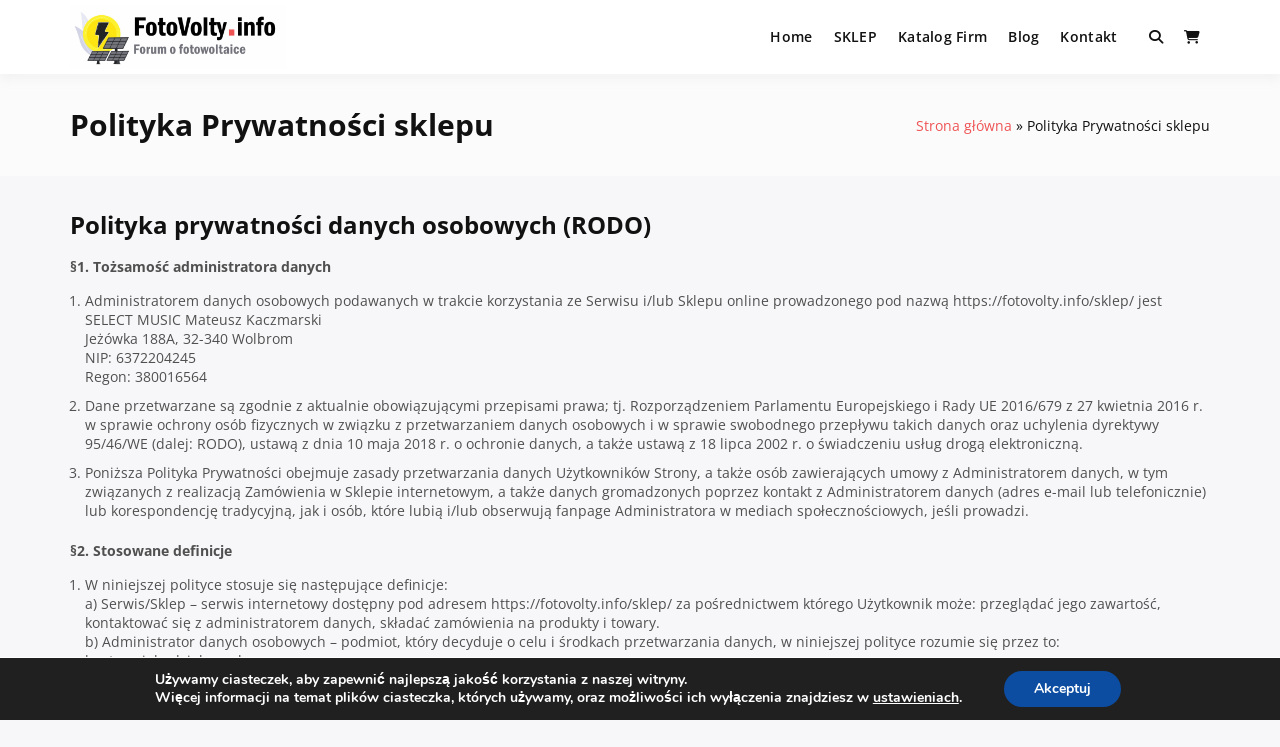

--- FILE ---
content_type: text/html; charset=utf-8
request_url: https://www.google.com/recaptcha/api2/aframe
body_size: 268
content:
<!DOCTYPE HTML><html><head><meta http-equiv="content-type" content="text/html; charset=UTF-8"></head><body><script nonce="0IVaTLLVxTTrNyqW6M29tA">/** Anti-fraud and anti-abuse applications only. See google.com/recaptcha */ try{var clients={'sodar':'https://pagead2.googlesyndication.com/pagead/sodar?'};window.addEventListener("message",function(a){try{if(a.source===window.parent){var b=JSON.parse(a.data);var c=clients[b['id']];if(c){var d=document.createElement('img');d.src=c+b['params']+'&rc='+(localStorage.getItem("rc::a")?sessionStorage.getItem("rc::b"):"");window.document.body.appendChild(d);sessionStorage.setItem("rc::e",parseInt(sessionStorage.getItem("rc::e")||0)+1);localStorage.setItem("rc::h",'1769446765038');}}}catch(b){}});window.parent.postMessage("_grecaptcha_ready", "*");}catch(b){}</script></body></html>

--- FILE ---
content_type: text/css
request_url: https://fotovolty.info/wp-content/themes/buddyx/style.css?ver=6.9
body_size: 610
content:
/*!
Theme Name: BuddyX
Theme URI: https://wbcomdesigns.com/downloads/buddyx-theme/
Author: wbcomdesigns,vapvarun
Author URI: https://github.com/vapvarun/buddyx
Description: BuddyX is an ideal theme for community and membership websites. It provides a solution to all kinds of communities. Thanks to its BuddyPress support, your website can now have member profiles, send private messages, create groups, and more. It is a lightweight, fully responsive, SEO-optimised RTL and translation-ready theme. BuddyX supports WooCommerce, WC Vendors, LearnDash, LearnPress, and Gamipress plugins. It is highly customizable and works perfectly with page builders like Elementor and Gutenberg. BuddyX is perfect for creating social learning, marketplace, and blogging websites using BuddyPress integration. BuddyX uses the latest best practices for progressive web content and optimization. It is well-tested with the latest BuddyPress version and popular BuddyPress add-ons. Wbcom Designs is responsible for developing, maintaining, and supporting it.
Version: 4.9.2
Requires at least: 4.8
Tested up to: 6.8.2
Requires PHP: 7.4
License: GNU General Public License v3.0 (or later)
License URI: https://www.gnu.org/licenses/gpl-3.0.html
Text Domain: buddyx
Tags: one-column, two-columns, left-sidebar, right-sidebar, footer-widgets, blog, translation-ready, buddypress, custom-colors, featured-images, full-width-template, theme-options, e-commerce

This theme, like BuddyPress, is licensed under the GPL.
Use it to make something cool, have fun, and share
what you've learned with others.
*/


--- FILE ---
content_type: text/css
request_url: https://fotovolty.info/wp-content/themes/buddyx/assets/css/woocommerce.min.css?ver=6.9
body_size: 2717
content:
.woocommerce-page .entry-footer,.woocommerce-page .entry-meta,.woocommerce .entry-footer,.woocommerce .entry-meta{display:none}.woocommerce #respond input#submit,.woocommerce #respond input#submit.alt,.woocommerce #respond input#submit.alt.disabled,.woocommerce #respond input#submit.alt.disabled:hover,.woocommerce #respond input#submit.alt:disabled,.woocommerce #respond input#submit.alt:disabled:hover,.woocommerce #respond input#submit.alt:disabled[disabled],.woocommerce #respond input#submit.alt:disabled[disabled]:hover,.woocommerce #respond input#submit.disabled,.woocommerce #respond input#submit:disabled,.woocommerce #respond input#submit:disabled[disabled],.woocommerce-product-search button[type=submit],.woocommerce a.button,.woocommerce a.button.alt,.woocommerce a.button.alt.disabled,.woocommerce a.button.alt.disabled:hover,.woocommerce a.button.alt:disabled,.woocommerce a.button.alt:disabled:hover,.woocommerce a.button.alt:disabled[disabled],.woocommerce a.button.alt:disabled[disabled]:hover,.woocommerce a.button.disabled,.woocommerce a.button:disabled,.woocommerce a.button:disabled[disabled],.woocommerce button.button,.woocommerce button.button.alt,.woocommerce button.button.alt.disabled,.woocommerce button.button.alt.disabled:hover,.woocommerce button.button.alt:disabled,.woocommerce button.button.alt:disabled:hover,.woocommerce button.button.alt:disabled[disabled],.woocommerce button.button.alt:disabled[disabled]:hover,.woocommerce button.button.disabled,.woocommerce button.button:disabled,.woocommerce button.button:disabled[disabled],.woocommerce input.button,.woocommerce input.button.alt,.woocommerce input.button.alt.disabled,.woocommerce input.button.alt.disabled:hover,.woocommerce input.button.alt:disabled,.woocommerce input.button.alt:disabled:hover,.woocommerce input.button.alt:disabled[disabled],.woocommerce input.button.alt:disabled[disabled]:hover,.woocommerce input.button.disabled,.woocommerce input.button:disabled,.woocommerce input.button:disabled[disabled]{font-family:inherit;font-size:inherit;color:var(--button-text-color);background-color:var(--button-background-color);border-radius:var(--button-border-radius);padding:8px 20px;font-weight:700;font-style:normal;text-decoration:none;text-align:center;cursor:pointer;display:inline-block;line-height:1.3;border:1px solid var(--button-border-color);outline:0;vertical-align:middle;-webkit-appearance:none;-webkit-font-smoothing:antialiased;-moz-osx-font-smoothing:grayscale;-webkit-transition:all .2s linear;transition:all .2s linear}.woocommerce #respond input#submit.alt:hover,.woocommerce #respond input#submit.disabled:hover,.woocommerce #respond input#submit:disabled:hover,.woocommerce #respond input#submit:disabled[disabled]:hover,.woocommerce #respond input#submit:hover,.woocommerce-product-search button[type=submit]:hover,.woocommerce a.button.alt:hover,.woocommerce a.button.disabled:hover,.woocommerce a.button:disabled:hover,.woocommerce a.button:disabled[disabled]:hover,.woocommerce a.button:hover,.woocommerce button.button.alt:hover,.woocommerce button.button.disabled:hover,.woocommerce button.button:disabled:hover,.woocommerce button.button:disabled[disabled]:hover,.woocommerce button.button:hover,.woocommerce input.button.alt:hover,.woocommerce input.button.disabled:hover,.woocommerce input.button:disabled:hover,.woocommerce input.button:disabled[disabled]:hover,.woocommerce input.button:hover{background-color:var(--button-background-hover-color);border:1px solid var(--button-border-hover-color);color:var(--button-text-hover-color)}.woocommerce nav.woocommerce-pagination ul li a:focus,.woocommerce nav.woocommerce-pagination ul li a:hover,.woocommerce nav.woocommerce-pagination ul li span.current{color:var(--color-theme-primary)}.post-type-archive-product .content-area{margin-top:15px}.woocommerce-page .woocommerce-ordering,.woocommerce .woocommerce-ordering{margin-bottom:2em}.woocommerce-page ul.products li.product,.woocommerce ul.products li.product{position:relative;background:var(--color-theme-white-box);border:1px solid var(--global-border-color);border-radius:var(--global-border-radius);-webkit-box-shadow:none;box-shadow:none}.woocommerce ul.products li.product a img{border-radius:var(--global-border-radius) var(--global-border-radius) 0 0}.woocommerce ul.products li.product .woocommerce-loop-category__title,.woocommerce ul.products li.product .woocommerce-loop-product__title,.woocommerce ul.products li.product h3{margin:0 1em}.woocommerce ul.products li.product .price{color:var(--color-theme-primary);margin:0 16px;font-size:18px}@media only screen and (max-width:543px){.woocommerce ul.products li.product .price{font-size:16px}}.woocommerce ul.products li.product .price{font-weight:500}.woocommerce ul.products li.product .price ins{text-decoration:none;font-weight:500}.woocommerce ul.products li.product .price del{font-size:14px;margin-right:4px;color:#949494;opacity:1;font-weight:400}.woocommerce ul.products li.product .star-rating{margin:5px 1em 10px}.woocommerce ul.products li.product .woocommerce-loop-category__title:hover,.woocommerce ul.products li.product .woocommerce-loop-product__title:hover{color:var(--color-link-hover)}.woocommerce ul.products li.product .button{margin:1em;padding:8px 5px;display:block;text-align:center;line-height:1.3}.woocommerce a.added_to_cart{padding:0 10px 10px;display:block;text-align:center}.woocommerce span.onsale{top:2px;left:2px;background-color:var(--color-theme-primary)}.woocommerce ul.products li.product .onsale{top:2px;right:2px;margin:0;font-weight:400}.woocommerce span.onsale{min-height:auto;min-width:auto;line-height:1.5;border-radius:var(--global-border-radius);padding:5px 10px}.woocommerce nav.woocommerce-pagination ul,.woocommerce nav.woocommerce-pagination ul li{border:0}.woocommerce nav.woocommerce-pagination ul li a,.woocommerce nav.woocommerce-pagination ul li span{display:inline-block;margin-bottom:.5em;margin-right:1em;min-width:1.75em;line-height:1.5;text-align:center;background:#fff!important;font-weight:400;border-radius:.28571429rem;text-transform:none;text-shadow:none!important;-webkit-box-shadow:inset 0 0 0 1px #e8e8e8;box-shadow:inset 0 0 0 1px #e8e8e8;padding:10px 15px;text-decoration:none}.woocommerce div.product div.images .flex-control-thumbs li img{border:5px solid var(--global-border-color)}.woocommerce #content div.product div.summary,.woocommerce-page #content div.product div.summary,.woocommerce-page div.product div.summary,.woocommerce div.product div.summary{margin-bottom:2em;margin-top:0;padding:1em;border:1px solid var(--global-border-color);-webkit-box-shadow:none;box-shadow:none;border-radius:var(--global-border-radius);background:var(--color-theme-white-box);height:100%}.woocommerce div.product p.price,.woocommerce div.product span.price{margin-top:0;color:var(--color-theme-primary);font-size:20px;font-weight:500}.woocommerce div.product p.price>span,.woocommerce div.product span.price>span{margin:0 4px}.woocommerce div.product p.price ins,.woocommerce div.product span.price ins{text-decoration:none;font-weight:500}.woocommerce div.product p.price del,.woocommerce div.product span.price del{font-size:14px;margin-right:4px;color:#949494;opacity:1;font-weight:400}.woocommerce-page div.product form.cart div.quantity,.woocommerce div.product form.cart div.quantity{margin:0 15px 0 0}.woocommerce-page div.product form.cart div.quantity .qty,.woocommerce div.product form.cart div.quantity .qty{padding:5px}.woocommerce-page div.product form.cart .button,.woocommerce div.product form.cart .button{margin:0 12px 12px 0}.woocommerce div.product .woocommerce-tabs ul.tabs li.active a{color:var(--color-theme-primary)}.pswp--has_mouse .pswp__button--arrow--left,.pswp--has_mouse .pswp__button--arrow--right,.pswp__ui--idle .pswp__button--arrow--left,.pswp__ui--idle .pswp__button--arrow--right{border:0!important}.woocommerce #content div.product .woocommerce-tabs,.woocommerce-page #content div.product .woocommerce-tabs,.woocommerce-page div.product .woocommerce-tabs,.woocommerce div.product .woocommerce-tabs{margin-bottom:2em}.woocommerce-page div.product .woocommerce-tabs ul.tabs,.woocommerce div.product .woocommerce-tabs ul.tabs{margin:0;padding:0;text-align:center}.woocommerce div.product .woocommerce-tabs ul.tabs:before{border:0}.woocommerce-page div.product .woocommerce-tabs .panel,.woocommerce div.product .woocommerce-tabs .panel{margin:0 0 2em;padding:1.5em;background:var(--color-theme-white-box);border:1px solid var(--global-border-color);border-radius:var(--global-border-radius)}@media only screen and (max-width:767px){.woocommerce-page div.product .woocommerce-tabs .panel,.woocommerce div.product .woocommerce-tabs .panel{padding:1em}}.woocommerce div.product .woocommerce-tabs ul.tabs li{border:0;background-color:transparent;display:inline-block;position:relative;z-index:0;border-radius:0;margin:0;padding:0 1em}.woocommerce div.product .woocommerce-tabs ul.tabs li:before{left:0;border-bottom-right-radius:0;border-width:0;-webkit-box-shadow:none;box-shadow:none}.woocommerce div.product .woocommerce-tabs ul.tabs li:after{right:0;border:0;border-bottom-left-radius:0;border-width:0;-webkit-box-shadow:none;box-shadow:none}.woocommerce div.product .woocommerce-tabs ul.tabs li.active:after,.woocommerce div.product .woocommerce-tabs ul.tabs li.active:before{-webkit-box-shadow:none;box-shadow:none}.woocommerce div.product .woocommerce-tabs ul.tabs li.active{background:transparent;z-index:2;border-bottom:1px solid var(--color-theme-primary)}.woocommerce-page div.product .woocommerce-tabs .panel ol,.woocommerce div.product .woocommerce-tabs .panel ul{padding-left:20px}.woocommerce-page div.product .woocommerce-tabs .panel ol.commentlist{padding-left:0}.woocommerce #reviews #comments ol.commentlist li .comment-text{background:var(--color-theme-white-box);border-color:var(--global-border-color)}.woocommerce #reviews #comments ol.commentlist li img.avatar{width:38px;padding:0;border:0;border-radius:50%}.woocommerce table.shop_attributes td{padding:8px}.woocommerce table.shop_attributes td p{padding:0}.woocommerce-error,.woocommerce-info,.woocommerce-message,.woocommerce-page .entry-content .woocommerce-error,.woocommerce-page .entry-content .woocommerce-info,.woocommerce-page .entry-content .woocommerce-message,.woocommerce .entry-content .woocommerce-error,.woocommerce .entry-content .woocommerce-info,.woocommerce .entry-content .woocommerce-message{margin:0 0 2em;padding:1em 2em 1em 3.5em!important;background-color:#fff;-webkit-box-shadow:0 1px 2px 0 rgba(0,0,0,.1);box-shadow:0 1px 2px 0 rgba(0,0,0,.1)}.woocommerce-error:before,.woocommerce-info:before,.woocommerce-message:before{left:15px}.product_meta>span{display:block;margin-bottom:5px;padding-bottom:5px;border-bottom:1px solid var(--global-border-color)}.product_meta>span:last-child{border-bottom:0;margin-bottom:0;padding-bottom:0}.woocommerce table.shop_table{border:1px solid var(--global-border-color);border-radius:var(--global-border-radius)}.woocommerce table.shop_table td,.woocommerce table.shop_table th{padding:18px;border:0}.woocommerce table.shop_table td{border-top:1px solid var(--global-border-color)}.woocommerce #content table.cart td.actions .input-text,.woocommerce-page #content table.cart td.actions .input-text,.woocommerce-page table.cart td.actions .input-text,.woocommerce table.cart td.actions .input-text{width:110px;font-size:inherit}#add_payment_method .cart-collaterals .cart_totals table,.woocommerce-cart .cart-collaterals .cart_totals table,.woocommerce-checkout .cart-collaterals .cart_totals table,form.woocommerce-cart-form{background:var(--color-theme-white-box)}form.woocommerce-cart-form{border-radius:var(--global-border-radius)}.woocommerce-page .cart-collaterals .cart_totals,.woocommerce .cart-collaterals .cart_totals{float:none;width:100%;position:relative;padding:1em;border:1px solid var(--global-border-color);-webkit-box-shadow:none;box-shadow:none;border-radius:var(--global-border-radius);background:var(--color-theme-white-box)}#add_payment_method .wc-proceed-to-checkout a.checkout-button,.woocommerce-cart .wc-proceed-to-checkout a.checkout-button,.woocommerce-checkout .wc-proceed-to-checkout a.checkout-button{margin-bottom:0}.woocommerce table.shop_table{-webkit-box-shadow:none;box-shadow:none}.woocommerce-page .woocommerce-notice,.woocommerce-page .woocommerce .woocommerce-customer-details,.woocommerce-page .woocommerce .woocommerce-order-details,.woocommerce-page .woocommerce .woocommerce-order-downloads,.woocommerce-page .woocommerce form.checkout_coupon,.woocommerce-page .woocommerce form.login,.woocommerce-page .woocommerce form.register,.woocommerce-page .woocommerce ul.order_details,.woocommerce-page form.checkout.woocommerce-checkout,.woocommerce .woocommerce-notice,.woocommerce .woocommerce .woocommerce-customer-details,.woocommerce .woocommerce .woocommerce-order-details,.woocommerce .woocommerce .woocommerce-order-downloads,.woocommerce .woocommerce form.checkout_coupon,.woocommerce .woocommerce form.login,.woocommerce .woocommerce form.register,.woocommerce .woocommerce ul.order_details,.woocommerce form.checkout.woocommerce-checkout{position:relative;margin:1rem 0 30px;padding:1em!important;border:1px solid var(--global-border-color);-webkit-box-shadow:0 1px 2px 0 rgba(0,0,0,.1);box-shadow:0 1px 2px 0 rgba(0,0,0,.1);border-radius:var(--global-border-radius);background:var(--color-theme-white-box)}.select2-container.select2-container--default span.select2-choice,.select2-container.select2-container--default span.select2-selection{height:auto;margin:0;padding:10px;border:1px solid var(--global-border-color);border-radius:var(--form-border-radius);-webkit-box-sizing:border-box;box-sizing:border-box}.select2-container--default .select2-selection--single span.select2-selection__rendered{color:inherit;line-height:normal;padding:0}.select2-container--default .select2-selection--single .select2-selection__arrow{position:absolute;z-index:1;top:50%!important;right:1px;width:20px;height:26px;-webkit-transform:translateY(-50%);transform:translateY(-50%)}.select2-dropdown{margin-top:0;border:1px solid var(--global-border-color)}#add_payment_method #payment ul.payment_methods,.woocommerce-cart #payment ul.payment_methods,.woocommerce-checkout #payment ul.payment_methods{border-bottom:1px solid var(--global-border-color)}#add_payment_method #payment,.woocommerce-cart #payment,.woocommerce-checkout #payment{background-color:rgba(0,0,0,.02);border-radius:var(--global-border-radius)}#add_payment_method #payment div.payment_box p:last-child,.woocommerce-cart #payment div.payment_box p:last-child,.woocommerce-checkout #payment div.payment_box p:last-child{margin:0}@media only screen and (max-width:768px){.woocommerce-column--shipping-address{margin-top:20px}}.woocommerce form.checkout_coupon,.woocommerce form.login,.woocommerce form.register{background:var(--color-theme-white-box);border:1px solid var(--global-border-color);border-radius:var(--global-border-radius)}.woocommerce-page .entry-content:not(.wc-tab) ol,.woocommerce-page .entry-content:not(.wc-tab) ul,.woocommerce .entry-content:not(.wc-tab) ol,.woocommerce .entry-content:not(.wc-tab) ul{margin:0;padding:0;list-style:none}.woocommerce-account .woocommerce-MyAccount-content,.woocommerce-account .woocommerce-MyAccount-navigation{position:relative;margin:0 0 30px;padding:1em;border:1px solid var(--global-border-color);-webkit-box-shadow:0 1px 2px 0 rgba(0,0,0,.1);box-shadow:0 1px 2px 0 rgba(0,0,0,.1);border-radius:var(--global-border-radius);background:var(--color-theme-white-box)}.woocommerce-account .woocommerce-MyAccount-content .woocommerce-Button.button{margin-left:10px}@media only screen and (max-width:480px){.woocommerce-account .woocommerce-MyAccount-content .woocommerce-Button.button{margin:0 0 15px;width:100%}}.woocommerce-account .woocommerce-MyAccount-navigation li.woocommerce-MyAccount-navigation-link a{display:block;position:relative;font-weight:400;padding:10px 0 10px 30px}.woocommerce-account .woocommerce-MyAccount-navigation li.woocommerce-MyAccount-navigation-link.is-active a{color:var(--color-theme-primary)}.woocommerce-account .woocommerce-MyAccount-navigation li.woocommerce-MyAccount-navigation-link a:after{content:"";width:10px;height:2px;background:#111;display:block;position:absolute;top:0;left:10px;bottom:0;margin:auto}.woocommerce-account .woocommerce-MyAccount-navigation li.woocommerce-MyAccount-navigation-link.is-active a:after,.woocommerce-account .woocommerce-MyAccount-navigation li.woocommerce-MyAccount-navigation-link a:hover:after{background:var(--color-theme-primary)}.widget_product_search input[type=search]{width:100%;margin-bottom:10px}.woocommerce .widget_price_filter .ui-slider .ui-slider-handle,.woocommerce .widget_price_filter .ui-slider .ui-slider-range{background-color:var(--color-theme-primary)}.lg-icon{font-family:lg!important}button.fancybox-button{background:rgba(30,30,30,.6)!important;border:0!important;border-radius:0!important;cursor:pointer;display:inline-block;height:44px;margin:0;outline:none;padding:10px;-webkit-transition:color .2s;transition:color .2s;vertical-align:top;width:44px}.infinite-loader-active.woocommerce .products ul:after,.infinite-loader-active.woocommerce .products ul:before,.infinite-loader-active.woocommerce ul.products:after,.infinite-loader-active.woocommerce ul.products:before{content:none}.infinite-loader-active.woocommerce .products li.product{width:100%!important;max-width:100%!important;margin:0!important}@media screen and (min-width:600px){.infinite-loader-active .products.columns-4{--products-column:3;grid-gap:30px}}@media screen and (min-width:768px){.infinite-loader-active .products.columns-2{--products-column:2}.infinite-loader-active .products.columns-3{--products-column:3}.infinite-loader-active .products.columns-4{--products-column:4}.infinite-loader-active .products.columns-5{--products-column:5}.infinite-loader-active .products.columns-6{--products-column:6}.infinite-loader-active .products.columns-7{--products-column:7}.infinite-loader-active .products.columns-8{--products-column:8}.infinite-loader-active .products.columns-9{--products-column:9}}.infinite-loader-active.woocommerce .products{display:grid!important;grid-template-columns:repeat(1,1fr);grid-template-columns:repeat(var(--products-column,1),1fr);grid-gap:30px;gap:30px;margin:0 0 30px;padding:0}

--- FILE ---
content_type: text/css
request_url: https://fotovolty.info/wp-content/plugins/wpc-product-options-premium/assets/css/frontend.css?ver=6.9
body_size: 846
content:
@charset "UTF-8";
:root {
  --wpcpo-error: #e2401c;
}

.wpcpo-wrapper {
  display: block;
  width: 100%;
  clear: both;
}

.wpcpo-total {
  margin: 20px 0 40px 0;
  padding: 20px 0 0 0;
  border-top: 1px solid #eee;
  border-bottom: 1px solid #eee;
  overflow: hidden;
}
.wpcpo-total ul {
  list-style: none;
  margin: 0;
}
.wpcpo-total ul li {
  display: flex;
  justify-content: space-between;
  padding: 5px 0;
}
.wpcpo-total ul li.wpcpo-subtotal {
  border-top: 1px solid #eee;
  padding: 10px 0;
  margin-top: 20px;
  justify-content: flex-end;
}
.wpcpo-total ul li.wpcpo-subtotal .amount {
  margin-left: 10px;
  font-weight: 700;
}

.wpcpo-disabled {
  opacity: 0.5 !important;
  pointer-events: none !important;
  cursor: not-allowed !important;
}

.wpcpo-option.wpcpo-has-error label {
  color: var(--wpcpo-error);
}
.wpcpo-option.wpcpo-has-error .wpcpo-option-field {
  border-color: var(--wpcpo-error);
}
.wpcpo-option.wpcpo-option-image-radio .form-row {
  display: flex;
  flex-wrap: wrap;
  margin-left: -5px;
  margin-right: -5px;
}
.wpcpo-option.wpcpo-option-image-radio .form-row .field-image-radio, .wpcpo-option.wpcpo-option-image-radio .form-row .field-radio {
  display: none;
}
.wpcpo-option.wpcpo-option-image-radio .form-row input[type=radio]:checked + label {
  border: 1px solid green;
}
.wpcpo-option.wpcpo-option-image-radio .form-row input[type=radio]:checked + label:before {
  content: "✓";
  color: #ffffff;
  display: block;
  width: 24px;
  height: 24px;
  line-height: 20px;
  background-color: green;
  text-align: center;
  font-size: 14px;
  border-radius: 24px;
  border-width: 2px;
  border-style: solid;
  border-color: #ffffff;
  border-image: initial;
  box-sizing: border-box;
  position: absolute;
  top: -10px;
  right: -10px;
}
.wpcpo-option.wpcpo-option-image-radio .form-row label {
  width: 25%;
  text-align: center;
  padding: 10px;
  margin: 5px;
  border: 1px solid #dddddd;
  box-sizing: border-box;
  cursor: pointer;
  position: relative;
}
.wpcpo-option.wpcpo-option-image-radio .form-row label img {
  display: inline-block;
}
.wpcpo-option.wpcpo-option-image-checkbox .form-row {
  display: flex;
  flex-wrap: wrap;
  margin-left: -5px;
  margin-right: -5px;
}
.wpcpo-option.wpcpo-option-image-checkbox .form-row .field-image-checkbox, .wpcpo-option.wpcpo-option-image-checkbox .form-row .field-checkbox {
  display: none;
}
.wpcpo-option.wpcpo-option-image-checkbox .form-row input[type=checkbox]:checked + label {
  border: 1px solid green;
}
.wpcpo-option.wpcpo-option-image-checkbox .form-row input[type=checkbox]:checked + label:before {
  content: "✓";
  color: #ffffff;
  display: block;
  width: 24px;
  height: 24px;
  line-height: 20px;
  background-color: green;
  text-align: center;
  font-size: 14px;
  border-radius: 0;
  border-width: 2px;
  border-style: solid;
  border-color: #ffffff;
  border-image: initial;
  box-sizing: border-box;
  position: absolute;
  top: -10px;
  right: -10px;
}
.wpcpo-option.wpcpo-option-image-checkbox .form-row label {
  width: 25%;
  text-align: center;
  padding: 10px;
  margin: 5px;
  border: 1px solid #dddddd;
  box-sizing: border-box;
  cursor: pointer;
  position: relative;
}
.wpcpo-option.wpcpo-option-image-checkbox .form-row label img {
  display: inline-block;
}
.wpcpo-option.wpcpo-option-color-radio .form-row {
  display: flex;
  flex-wrap: wrap;
  margin-left: -5px;
  margin-right: -5px;
}
.wpcpo-option.wpcpo-option-color-radio .form-row .field-color-radio, .wpcpo-option.wpcpo-option-color-radio .form-row .field-radio {
  display: none;
}
.wpcpo-option.wpcpo-option-color-radio .form-row input[type=radio]:checked + label {
  border: 1px solid green;
}
.wpcpo-option.wpcpo-option-color-radio .form-row input[type=radio]:checked + label:before {
  content: "✓";
  color: #ffffff;
  display: block;
  width: 24px;
  height: 24px;
  line-height: 20px;
  background-color: green;
  text-align: center;
  font-size: 14px;
  border-radius: 50%;
  border-width: 2px;
  border-style: solid;
  border-color: #ffffff;
  border-image: initial;
  box-sizing: border-box;
  position: absolute;
  top: -10px;
  right: -10px;
}
.wpcpo-option.wpcpo-option-color-radio .form-row label {
  width: 25%;
  text-align: center;
  padding: 10px 5px;
  margin: 5px;
  border: 1px solid #dddddd;
  box-sizing: border-box;
  cursor: pointer;
  display: flex;
  align-items: center;
  position: relative;
}
.wpcpo-option.wpcpo-option-color-radio .form-row label > * {
  margin: 0 5px;
}
.wpcpo-option.wpcpo-option-color-radio .form-row label .label-color {
  display: inline-block;
  width: 32px;
  height: 32px;
  flex: 0 0 32px;
}
.wpcpo-option.wpcpo-option-color-checkbox .form-row {
  display: flex;
  flex-wrap: wrap;
  margin-left: -5px;
  margin-right: -5px;
}
.wpcpo-option.wpcpo-option-color-checkbox .form-row .field-color-checkbox, .wpcpo-option.wpcpo-option-color-checkbox .form-row .field-checkbox {
  display: none;
}
.wpcpo-option.wpcpo-option-color-checkbox .form-row input[type=checkbox]:checked + label {
  border: 1px solid green;
}
.wpcpo-option.wpcpo-option-color-checkbox .form-row input[type=checkbox]:checked + label:before {
  content: "✓";
  color: #ffffff;
  display: block;
  width: 24px;
  height: 24px;
  line-height: 20px;
  background-color: green;
  text-align: center;
  font-size: 14px;
  border-radius: 0;
  border-width: 2px;
  border-style: solid;
  border-color: #ffffff;
  border-image: initial;
  box-sizing: border-box;
  position: absolute;
  top: -10px;
  right: -10px;
}
.wpcpo-option.wpcpo-option-color-checkbox .form-row label {
  width: 25%;
  text-align: center;
  padding: 10px 5px;
  margin: 5px;
  border: 1px solid #dddddd;
  box-sizing: border-box;
  cursor: pointer;
  display: flex;
  align-items: center;
  position: relative;
}
.wpcpo-option.wpcpo-option-color-checkbox .form-row label > * {
  margin: 0 5px;
}
.wpcpo-option.wpcpo-option-color-checkbox .form-row label .label-color {
  display: inline-block;
  width: 32px;
  height: 32px;
  flex: 0 0 32px;
}
.wpcpo-option.wpcpo-option-quantity .quantity {
  float: none !important;
}
.wpcpo-option.wpcpo-option-dimensions .wpcpo-dimensions {
  display: flex;
  align-items: center;
  justify-content: space-between;
}
.wpcpo-option[data-logic=show] {
  display: none;
}

form.cart [name=wpcpo-hidden-quantity] {
  display: none !important;
}

.wp-picker-container .button {
  border-radius: 2px;
}
.wp-picker-container .button:before, .wp-picker-container .button:after {
  display: none !important;
}
.wp-picker-container .button.wp-picker-clear {
  font-size: 11px;
  line-height: 1;
}

.box-color-picker {
  display: inline-block;
  width: 20px;
  height: 20px;
  vertical-align: middle;
}

.box-image-radio, .box-image-checkbox {
  display: inline-block;
  width: 40px;
  vertical-align: middle;
}
.box-image-radio img, .box-image-checkbox img {
  width: 100%;
  height: auto;
}

/*# sourceMappingURL=frontend.css.map */


--- FILE ---
content_type: application/x-javascript
request_url: https://fotovolty.info/wp-content/plugins/wpc-product-options-premium/assets/js/frontend.js?ver=3.0.1
body_size: 4496
content:
'use strict';

(function ($) {
    $(function () {
        // ready
        wpcpo_init();
    });

    $(document).on('woosq_loaded', function () {
        // quick view
        wpcpo_init();
    });

    $(document).on('found_variation', function (e, t) {
        if ($(e['target']).closest('.woosb-product').length || $(e['target']).closest('.wooco-product').length || $(e['target']).closest('.woobt-product').length || $(e['target']).closest('.woofs-product').length || $(e['target']).closest('.woosg-product').length) {
            return;
        }

        let $total = $(e['target']).closest('form.cart').find('.wpcpo-total');

        $total.attr('data-price', t['display_price']);

        wpcpo_update_total($total);
    });

    $(document).on('reset_data', function (e) {
        if ($(e['target']).closest('.woosb-product').length || $(e['target']).closest('.wooco-product').length || $(e['target']).closest('.woobt-product').length || $(e['target']).closest('.woofs-product').length || $(e['target']).closest('.woosg-product').length) {
            return;
        }

        let $total = $(e['target']).closest('form.cart').find('.wpcpo-total');

        $total.attr('data-price', $total.attr('data-o_price'));

        wpcpo_update_total($total);
    });

    $(document).on('woovr_selected', function (e, selected, variations) {
        if (variations.closest('.woosb-product').length || variations.closest('.wooco-product').length || variations.closest('.woobt-product').length || variations.closest('.woofs-product').length || variations.closest('.woosg-product').length) {
            return;
        }

        let purchasable = selected.attr('data-purchasable'),
            $total = variations.closest('form.cart').find('.wpcpo-total');

        if (purchasable === 'yes') {
            $total.attr('data-price', selected.attr('data-price'));
        } else {
            $total.attr('data-price', $total.attr('data-o_price'));
        }

        wpcpo_update_total($total);
    });

    /* WPC Product Bundles */
    $(document).on('woosb_calc_price', function (e, total_sale, total, total_html, price_suffix, $wrap) {
        let wid = $wrap.attr('data-id'), $total = $('.wpcpo-total[data-product-id="' + wid + '"]');

        $total.attr('data-price', total_sale);

        wpcpo_update_total($total);
    });

    /* WPC Composite Products */
    $(document).on('wooco_calc_price', function (e, total, total_regular, total_html, $wrap) {
        let wid = $wrap.attr('data-id'), $total = $('.wpcpo-total[data-product-id="' + wid + '"]');

        $total.attr('data-price', total);

        wpcpo_update_total($total);
    });

    $(document).on('change keyup', 'form.cart [name=quantity]', function () {
        let $this = $(this);

        if ($this.closest('.woosb-product').length || $this.closest('.wooco-product').length || $this.closest('.woobt-product').length || $this.closest('.woofs-product').length || $this.closest('.woosg-product').length) {
            return;
        }

        wpcpo_update_total($this.closest('form.cart').find('.wpcpo-total'));
    });

    $(document).on('change input', '.wpcpo-option-field', function () {
        let $this = $(this), $options = $this.closest('.wpcpo-options');

        if ($this.hasClass('field-select')) {
            let $wrapper = $this.closest('.form-row'), $option = $this.find(':selected'), label = $option.data('label'),
                type = $option.data('price-type'), price = $option.data('price'),
                custom_price = $option.data('price-custom');
            $wrapper.find('input[name$="label\]"]').attr('value', label);
            $wrapper.find('input[name$="price_type\]"]').attr('value', type);
            $wrapper.find('input[name$="price\]"]').attr('value', price);
            $wrapper.find('input[name$="custom_price\]"]').attr('value', custom_price);
        } else if ($this.hasClass('field-radio')) {
            let $wrapper = $this.closest('.form-row'), $option = $wrapper.find(':checked'),
                label = $option.data('label'), type = $option.data('price-type'),
                custom_price = $option.data('price-custom'), price = $option.data('price'),
                image = $option.data('image');
            $wrapper.find('input[name$="label\]"]').attr('value', label);
            $wrapper.find('input[name$="image\]"]').attr('value', image);
            $wrapper.find('input[name$="price_type\]"]').attr('value', type);
            $wrapper.find('input[name$="price\]"]').attr('value', price);
            $wrapper.find('input[name$="custom_price\]"]').attr('value', custom_price);
        } else if ($this.hasClass('field-dimensions')) {
            let $dimensions = $this.closest('.wpcpo-option-dimensions'), dimensions = [];

            $dimensions.find('.wpcpo-dimension').each(function () {
                if ($(this).find('input').val() !== '') {
                    let dimension = $(this).find('label').text() + ': ' + $(this).find('input').val();

                    dimensions.push(dimension);
                }
            });

            if (dimensions.length) {
                $this.val(dimensions.join('; '));
            } else {
                $this.val('');
            }
        }

        wpcpo_validate($options);
        wpcpo_conditional_logic($options);
        wpcpo_update_total($this.closest('form.cart').find('.wpcpo-total'));
    });

    $(document).on('blur', '.wpcpo-option-field', function () {
        let $this = $(this), $options = $this.closest('.wpcpo-options');

        wpcpo_validate($options);
        wpcpo_conditional_logic($options);
    });

    $(document).on('keyup change', '.wpcpo-option-field-dimension', function () {
        let $this = $(this);

        if (parseFloat($this.val()) < parseFloat($this.attr('min'))) {
            $this.val($this.attr('min'));
        }

        $this.closest('.wpcpo-option-dimensions').find('.wpcpo-option-field').trigger('change');
    });

    $(document).on('keyup change', '.wpcpo-option-field', function () {
        var $field = $(this);

        if ($field.attr('maxlength') > 0) {
            var value = $field.val();
            var remaining = $field.attr('maxlength') - value.length;

            $field.next('.wpcpo-chars-remaining').find('span').text(remaining);
        }

        if (wpcpo_vars.change_url) {
            // update URL
            var $options = $field.closest('.wpcpo-options');
            var $form = $field.closest('form.cart');
            var link = new URL($form.attr('action'));
            var search = new URLSearchParams(link.search);
            var new_link = '';

            $options.find('.wpcpo-option').each(function () {
                let $option = $(this), option_key = $option.data('key'), option_val = '';

                if ($option.hasClass('wpcpo-option-checkbox') || $option.hasClass('wpcpo-option-image-checkbox') || $option.hasClass('wpcpo-option-color-checkbox')) {
                    option_val = $.map($option.find(':checkbox:checked'), function (n, i) {
                        return n.value;
                    }).join(',');
                }

                if ($option.hasClass('wpcpo-option-select')) {
                    option_val = $option.find('select').val();
                }

                if ($option.hasClass('wpcpo-option-radio') || $option.hasClass('wpcpo-option-image-radio') || $option.hasClass('wpcpo-option-color-radio')) {
                    option_val = $option.find('input[type="radio"]:checked').length ? $option.find('input[type="radio"]:checked').val() : '';
                }

                if (option_val.length) {
                    search.set(option_key, option_val);
                } else {
                    search.delete(option_key);
                }
            });

            $('input[name="wpcpo_url"]').val(search.toString()).trigger('change');

            if (search.toString() !== '') {
                new_link = link + '?' + search.toString();
            } else {
                new_link = link;
            }

            window.history.replaceState(null, null, new_link);
        }
    });
})(jQuery);

function wpcpo_round(value, decimals) {
    return Number(Math.round(value + 'e' + decimals) + 'e-' + decimals);
}

function wpcpo_format_money(number, places, symbol, thousand, decimal) {
    number = number || 0;
    places = !isNaN((places = Math.abs(places))) ? places : 2;
    symbol = symbol !== undefined ? symbol : '$';
    thousand = thousand || ',';
    decimal = decimal || '.';

    var negative = number < 0 ? '-' : '',
        i = parseInt((number = wpcpo_round(Math.abs(+number || 0), places).toFixed(places)), 10) + '', j = 0;

    if (i.length > 3) {
        j = i.length % 3;
    }

    return (symbol + negative + (j ? i.substr(0, j) + thousand : '') + i.substr(j).replace(/(\d{3})(?=\d)/g, '$1' + thousand) + (places ? decimal + wpcpo_round(Math.abs(number - i), places).toFixed(places).slice(2) : ''));
}

function wpcpo_format_price(price) {
    var price_html = '<span class="woocommerce-Price-amount amount">';
    var price_formatted = wpcpo_format_money(price, wpcpo_vars.price_decimals, '', wpcpo_vars.price_thousand_separator, wpcpo_vars.price_decimal_separator);

    switch (wpcpo_vars.price_format) {
        case '%1$s%2$s':
            //left
            price_html += '<span class="woocommerce-Price-currencySymbol">' + wpcpo_vars.currency_symbol + '</span>' + price_formatted;
            break;
        case '%1$s %2$s':
            //left with space
            price_html += '<span class="woocommerce-Price-currencySymbol">' + wpcpo_vars.currency_symbol + '</span> ' + price_formatted;
            break;
        case '%2$s%1$s':
            //right
            price_html += price_formatted + '<span class="woocommerce-Price-currencySymbol">' + wpcpo_vars.currency_symbol + '</span>';
            break;
        case '%2$s %1$s':
            //right with space
            price_html += price_formatted + ' <span class="woocommerce-Price-currencySymbol">' + wpcpo_vars.currency_symbol + '</span>';
            break;
        default:
            //default
            price_html += '<span class="woocommerce-Price-currencySymbol">' + wpcpo_vars.currency_symbol + '</span> ' + price_formatted;
    }

    price_html += '</span>';

    return price_html;
}

function wpcpo_get_custom_price(custom_price, quantity, product_price, value, total = 0) {
    let length = value.length;
    let words = wpcpo_words_count(value);

    value = parseFloat(value.replace(/[^\d.]/g, ''));

    custom_price = custom_price.toLowerCase().replace(/([vpqlws])+/gi, function (match, tag, char) {
        switch (tag) {
            case 'q':
                return quantity;
            case 'p':
                return product_price;
            case 'l':
                return length;
            case 'w':
                return words;
            case 'v':
                return value === '' ? 1 : value;
            case 's':
                return total;
        }
    });

    try {
        custom_price = eval(custom_price.replace(/[^-()\d/*+.]/g, ''));
    } catch (e) {
        custom_price = 0;
    }

    if (isNaN(custom_price) || (custom_price === Infinity) || (custom_price === -Infinity)) {
        custom_price = 0;
    }

    return custom_price;
}

function wpcpo_get_custom_dimensions_price($field, custom_price, quantity, product_price, value, total = 0) {
    let $dimensions = $field.closest('.wpcpo-option-dimensions');

    custom_price = custom_price.toLowerCase().replace(/([vpqlws])+/gi, function (match, tag, char) {
        switch (tag) {
            case 'q':
                return quantity;
            case 'p':
                return product_price;
            case 's':
                return total;
        }
    });

    custom_price = custom_price.toLowerCase().replace(/d(\d+)/gi, function (match, tag, char) {
        if ($dimensions.find('.wpcpo-option-field-dimension-d' + tag).length && ($dimensions.find('.wpcpo-option-field-dimension-d' + tag).val() !== '')) {
            return parseFloat($dimensions.find('.wpcpo-option-field-dimension-d' + tag).val());
        } else {
            return 0;
        }
    });

    try {
        custom_price = eval(custom_price.replace(/[^-()\d/*+.]/g, ''));
    } catch (e) {
        custom_price = 0;
    }

    if (isNaN(custom_price) || (custom_price === Infinity) || (custom_price === -Infinity)) {
        custom_price = 0;
    }

    return custom_price;
}

function wpcpo_get_field_price($field, product_price, quantity = 1, total = 0) {
    let field_price = 0, type = $field.data('price-type'), price = $field.data('price'),
        custom_price = $field.data('price-custom'), value = $field.val();

    if ($field.hasClass('field-select')) {
        let $option = $field.find(':selected');

        type = $option.data('price-type');
        price = $option.data('price');
        custom_price = $option.data('price-custom');
    }

    switch (type) {
        case 'flat':
            if (isNaN(price)) {
                field_price = parseFloat(product_price) * parseFloat(price) / 100;
            } else {
                field_price = parseFloat(price);
            }

            break;
        case 'custom':
            if ($field.hasClass('field-dimensions')) {
                field_price = wpcpo_get_custom_dimensions_price($field, custom_price, quantity, product_price, value, total);
            } else {
                field_price = wpcpo_get_custom_price(custom_price, quantity, product_price, value, total);
            }

            break;
        default:
            // qty
            if (isNaN(price)) {
                field_price = parseFloat(product_price) * parseFloat(price) / 100 * quantity;
            } else {
                field_price = parseFloat(price) * quantity;
            }

            break;
    }

    return field_price;
}

function wpcpo_update_total($total) {
    let qty = parseFloat($total.closest('form.cart').find('[name=quantity]').val()),
        price = parseFloat($total.attr('data-price')), type = $total.data('type'), name = $total.data('product-name'),
        total = price * qty, fields = $total.closest('.wpcpo-wrapper').find('.wpcpo-option-field').get(), html = '',
        qty_string = wpcpo_vars.is_rtl ? wpcpo_vars.quantity_symbol + qty : qty + wpcpo_vars.quantity_symbol;

    html += '<ul>';
    html += `<li>
<div class="wpcpo-col1"><span>${qty_string}</span> ${name}</div>
<div class="wpcpo-col2"><strong><span class="amount">${wpcpo_format_price(price * qty)}</span></strong></div>
</li>`;

    for (let field of fields) {
        let $field = jQuery(field), enable_price = $field.data('enable-price'),
            $price_label = $field.closest('.wpcpo-option').find('.label-price-' + $field.attr('id')),
            value = $field.val();

        if ($field.is(':checkbox') || $field.is(':radio')) {
            if ($field.prop('checked')) {
                value = $field.data('label');
            } else {
                value = '';
            }
        }

        if ($field.is('select')) {
            value = $field.find('option:selected').data('label');
        }

        if (enable_price === 1 && value !== '') {
            $price_label.html(``);
            let field_price = wpcpo_get_field_price($field, price, qty, total);

            if (!isNaN(field_price)) {
                if (field_price !== 0) {
                    total += field_price;

                    if (field_price > 0) {
                        $price_label.html(`(+${wpcpo_format_price(field_price)})`);
                    } else {
                        $price_label.html(`(${wpcpo_format_price(field_price)})`);
                    }

                    html += `<li><div class="wpcpo-col1"><span>${$field.data('title')}:</span> ${value}</div><div class="wpcpo-col2"><strong><span class="amount">${wpcpo_format_price(field_price)}</span></strong></div></li>`;
                } else {
                    html += `<li class="wpcpo-free"><div class="wpcpo-col1"><span>${$field.data('title')}:</span> ${value}</div><div class="wpcpo-col2"><strong><span class="amount">${wpcpo_format_price(field_price)}</span></strong></div></li>`;
                }
            }
        } else {
            $price_label.html('');
        }
    }

    html += `<li class="wpcpo-subtotal">${wpcpo_vars.i18n_subtotal}<span class="amount">${wpcpo_format_price(total)}</span></li>`;
    html += '</ul>';

    $total.html(html);

    jQuery(document).trigger('wpcpo_update_total', [$total, total]);
}

function wpcpo_words_count(str) {
    return str.split(' ').filter(function (n) {
        return n != '';
    }).length;
}

function wpcpo_validate($options) {
    let valid = true, $btn = $options.closest('form.cart').find('.single_add_to_cart_button');

    $options.find('.wpcpo-option-field').each(function () {
        let $this = jQuery(this), $option = $this.closest('.wpcpo-option');

        // Limit Checkbox
        if ($this.is(':checkbox')) {
            let $inputsCheck = $option.find('input:checked'), countCheckbox = $inputsCheck.get();
            if (parseInt($option.data('limit')) > 0) {
                if (countCheckbox.length >= parseInt($option.data('limit'))) {
                    $option.find('input:checkbox:not(:checked)').attr('disabled', true);
                } else {
                    $option.find('input:checkbox').attr('disabled', false);
                }
                if (countCheckbox.length > parseInt($option.data('limit'))) {
                    $option.addClass('wpcpo-has-error');
                    valid = false;
                } else {
                    $option.removeClass('wpcpo-has-error');
                }
            }
        }

        // Required Checkbox & Radio
        if ($this.is(':checkbox') || $this.is(':radio')) {
            let $inputsCheck = $option.find('input:checked'), countCheckbox = $inputsCheck.get();
            if ($option.hasClass('wpcpo-required')) {
                if (countCheckbox.length > 0) {
                    $option.find('.wpcpo-option-field').removeAttr('required');
                    $option.removeClass('wpcpo-has-error');
                } else {
                    $option.find('.wpcpo-option-field').attr('required', 'required');
                    $option.addClass('wpcpo-has-error');
                    valid = false;
                }
            }
        }

        // Required Input
        if ($this.prop('required')) {
            if ($this.val() === '') {
                $option.addClass('wpcpo-has-error');
                valid = false;
            } else {
                $option.removeClass('wpcpo-has-error');
            }
        }
    });

    if (!valid) {
        $btn.addClass('wpcpo-disabled');
    } else {
        $btn.removeClass('wpcpo-disabled');
    }

    jQuery(document).trigger('wpcpo_validate', [$options, valid]);
}

function wpcpo_conditional_logic($options) {
    $options.find('.wpcpo-option').each(function () {
        let $option = jQuery(this);

        if ($option.data('logic') !== undefined && $option.data('logic') !== '' && $option.data('conditions') !== undefined && $option.data('conditions') !== '') {
            let conditions = $option.data('conditions');

            if (typeof conditions === 'object' && conditions !== null) {
                let match_all = true;

                Object.entries(conditions).forEach(([key, condition]) => {
                    if ($options.find('.wpcpo-option[data-key="' + condition.f + '"]').length) {
                        let $option = $options.find('.wpcpo-option[data-key="' + condition.f + '"]');
                        let val = '';
                        let match = false;

                        if ($option.hasClass('wpcpo-option-checkbox') || $option.hasClass('wpcpo-option-image-checkbox')) {
                            // multiple choices
                            $option.find('.wpcpo-option-field').each(function () {
                                if (jQuery(this).is(':checked')) {
                                    val = jQuery(this).val();

                                    if (condition.c === 'is' && val == condition.v) {
                                        match = true;
                                    }

                                    if (condition.c === 'is_not' && val != condition.v) {
                                        match = true;
                                    }

                                    if ((condition.c === 'less' || condition.c === 'greater') && !isNaN(condition.v)) {
                                        if (isNaN(val)) {
                                            val = val.length;
                                        } else {
                                            val = Number(val);
                                        }

                                        if (condition.c === 'greater' && val > Number(condition.v)) {
                                            match = true;
                                        }

                                        if (condition.c === 'less' && val < Number(condition.v)) {
                                            match = true;
                                        }
                                    }
                                }
                            });
                        } else {
                            // single choice
                            val = $option.find('.wpcpo-option-field').val();

                            if (condition.c === 'is' && val == condition.v) {
                                match = true;
                            }

                            if (condition.c === 'is_not' && val != condition.v) {
                                match = true;
                            }

                            if ((condition.c === 'less' || condition.c === 'greater') && !isNaN(condition.v)) {
                                if (isNaN(val)) {
                                    val = val.length;
                                } else {
                                    val = Number(val);
                                }

                                if (condition.c === 'greater' && val > Number(condition.v)) {
                                    match = true;
                                }

                                if (condition.c === 'less' && val < Number(condition.v)) {
                                    match = true;
                                }
                            }
                        }

                        match_all = match_all && match;
                    }
                });

                if (match_all) {
                    if ($option.data('logic') === 'show') {
                        $option.slideDown();
                    } else {
                        $option.slideUp();
                        $option.find('.wpcpo-option-field').prop('checked', false).val('');
                    }
                } else {
                    if ($option.data('logic') === 'show') {
                        $option.slideUp();
                        $option.find('.wpcpo-option-field').prop('checked', false).val('');
                    } else {
                        $option.slideDown();
                    }
                }
            }
        }
    });
}

function wpcpo_init() {
    if (jQuery('.wpcpo-color-picker').length) {
        jQuery('.wpcpo-color-picker').wpColorPicker({
            change: function (e, ui) {
                setTimeout(function () {
                    wpcpo_update_total(jQuery(e['target']).closest('.wpcpo-wrapper').find('.wpcpo-total'));
                }, 100);
            },
        });
    }

    jQuery('.wpcpo-date-picker').each(function () {
        var format = jQuery(this).attr('data-format');
        var block = jQuery(this).attr('data-block');
        var dpk_data = {dateFormat: format};

        if ((block !== undefined) && (block !== '')) {
            var block_dates = block.split(',');

            if (block_dates.includes('past')) {
                dpk_data.minDate = new Date();
            } else {
                if (block_dates.includes('future')) {
                    dpk_data.maxDate = new Date();
                }
            }

            dpk_data.onRenderCell = function onRenderCell(date, cellType) {
                if (cellType === 'day') {
                    const weekday = ['sunday', 'monday', 'tuesday', 'wednesday', 'thursday', 'friday', 'saturday'];
                    var day_w = weekday[date.getDay()];
                    var day_f = (('0' + (date.getMonth() + 1)).slice(-2)) + '/' + (('0' + date.getDate()).slice(-2)) + '/' + date.getFullYear();
                    var isDisabled = block_dates.includes(day_w) || block_dates.includes(day_f);

                    return {
                        disabled: isDisabled,
                    };
                }
            };
        }

        jQuery(this).wpcdpk(dpk_data);
    });

    jQuery('.wpcpo-time-picker').each(function () {
        var format = jQuery(this).attr('data-format');

        jQuery(this).wpcdpk({
            timeFormat: format, timepicker: true, onlyTimepicker: true, classes: 'only-time',
        });
    });

    jQuery('.wpcpo-date-time-picker').each(function () {
        var date_format = jQuery(this).attr('data-date_format');
        var time_format = jQuery(this).attr('data-time_format');

        jQuery(this).wpcdpk({
            dateFormat: date_format, timeFormat: time_format, timepicker: true,
        });
    });

    jQuery('.wpcpo-date-range-picker').each(function () {
        var format = jQuery(this).attr('data-format');

        jQuery(this).wpcdpk({range: true, dateFormat: format, multipleDatesSeparator: ' - '});
    });

    jQuery('.wpcpo-option-field').trigger('change');

    jQuery('.wpcpo-option-field').each(function () {
        if (jQuery(this).attr('maxlength') > 0) {
            jQuery(this).after('<small class="wpcpo-chars-remaining"><span>' + jQuery(this).attr('maxlength') + '</span> ' + wpcpo_vars.i18n_remaining + '</small>');
        }
    });

    jQuery('.wpcpo-options').each(function () {
        wpcpo_validate(jQuery(this));
    });

    jQuery('.wpcpo-options').each(function () {
        wpcpo_conditional_logic(jQuery(this));
    });

    jQuery('.wpcpo-total').each(function () {
        wpcpo_update_total(jQuery(this));
    });

    jQuery(document).trigger('wpcpo_init');
}